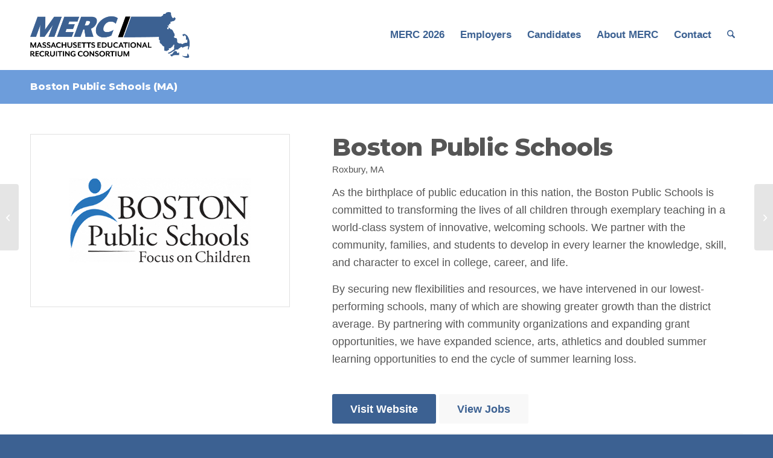

--- FILE ---
content_type: text/css; charset=utf-8
request_url: https://www.merccareerfair.com/wp-content/themes/enfold-child/style.css?ver=7.1
body_size: 1140
content:
/*
Theme Name: Enfold Child
Theme URI: www.kriesi.at/themes/enfold/
Description: Enfold Child Theme
Template: enfold
 Version: 1.0.0
*/

@import url("../enfold/style.css");

/* =Theme customization starts here
-------------------------------------------------------------- */
@import url('https://fonts.googleapis.com/css?family=Montserrat:300,400,800|Source+Sans+Pro:300,400,700');


h1, h2, h3, h4, h5, h6 {
	font-family: "Montserrat", serif !important;
	font-weight: 800 !important;
	letter-spacing: -0.01em !important;
}

body {
	font-family: "Source+Sans+Pro", sans-serif !important;
	font-weight: 400 !important;
}

img {
  image-rendering: auto !important;
}

strong, b {
	color: inherit !important;
	font-weight: 700 !important;
}

.logo img {
	padding-top: 20px !important;
	padding-bottom: 20px !important;
}

.special_amp {
	font-size: inherit !important;
	font-weight: inherit !important;
	font-style: inherit !important;
	font: inherit !important;
	color: inherit !important;
}

#header_main {
    border-bottom-width: 0px !important;
	background: #ffffff !important;
}

.container_wrap {
	border-top-width: 0px !important;
}

.portfolio-template-default .avia_image img {
	border: solid 1px #e1e1e1 !important;
}

.avia-arrow {
	display: none !important;
}

.avia-smallarrow-slider .slide-image {
    background: #ffffff !important;
}

.av-caption-style-overlay .av-masonry-item-with-image .av-inner-masonry-content {
    background: rgba(25, 99, 152, 0.6) !important;
}

#js_sort_items a {
	font-weight: 700 !important;
	color: #3c6192 !important;
}

#js_sort_items a.active_sort {
	font-weight: 700 !important;
	color: #6d9ddb !important;
}

.merc-org-sponsor.avia_message_box {
	padding: 8px !important;
	margin: 0px 0px 16px 0px !important;
}

.merc-org-sponsor .avia_message_box_content {
    font-size: 18px !important;
}

/* Highlight Sponsors in the Registered Organizations */
.page-id-27 div.sponsor_sort .grid-content {
	background-color: #dbebff !important;
}

.grid-entry-title {
	background-color: transparent !important;
}

.page-id-27 div.sponsor_sort a {
	color: #3c6192 !important;
}


.subhero-heading.av-special-heading {
	padding: 16px 40px !important;
	background: #254166 !important;
	display: inline-block !important;
	width: auto !important;
	border-top: solid 2px #ffffff !important;
}

.subhero-heading .av-special-heading-tag, .subhero-heading .av-special-heading-tag p {
	display: inline-block !important;
}

.av-hover-overlay-active .av-masonry-image-container {
    opacity: 1 !important;
}



/* WUFOO STYLES */

.wufoo {
	font-family: "Montserrat",sans-serif !important;
	font-weight: 300 !important;
	font-size: 17px !important;
}

form.wufoo {
    padding: 0 0 0px 0 !important;
}


.wufoo input.text, .wufoo textarea.textarea, .wufoo input.file, .wufoo select.select {
background: #ffffff !important;
border: 2px solid #e1e1e1 !important;
padding-top: 5px !important;
padding-bottom: 5px !important;
font-size: 17px !important;
}

form li.error, #errorMsg b {
background-color: transparent !important;
}

.wufoo input[type="submit"] {
	font-family: "Montserrat",sans-serif !important;
	font-weight: 300 !important;
	min-width: 120px !important;
	padding: 10px !important;
	background: #3c6192 !important;
	color: #ffffff !important;
	border: 0px !important;
	border-radius: 2px !important;
	font-size: 17px !important;
}
